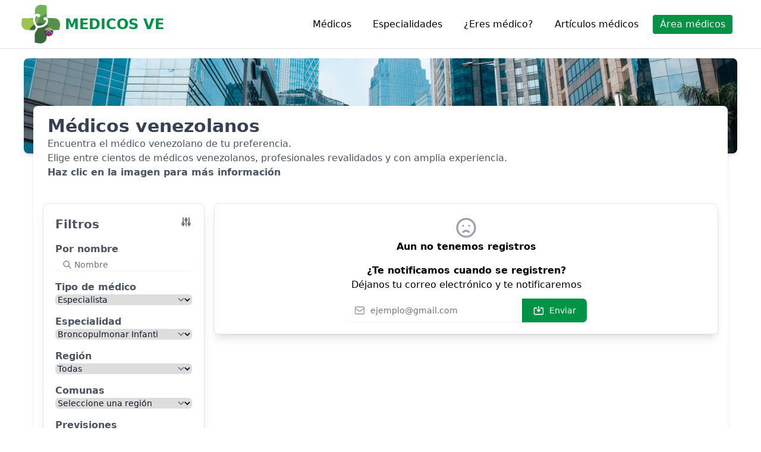

--- FILE ---
content_type: text/html; charset=UTF-8
request_url: https://medicosve.com/medicos/broncopulmonar-infantil
body_size: 7979
content:
<!DOCTYPE html>
<html lang="es">

<head>
    <meta charset="UTF-8">
    <meta content='width=device-width, initial-scale=1, maximum-scale=1, user-scalable=no' name='viewport'>
    <meta name="csrf-token" content="hcNYNgNcY4bUdC2YQEtt1IQb6AWQd64c7qyqsXDL">

    <link rel="preconnect" href="https://fonts.gstatic.com" crossorigin>
    <link rel="preload" as="style"
        href="https://fonts.googleapis.com/css2?family=Montserrat:wght@300;400;500;700&display=swap">
    <link media="print" onload="this.onload=null;this.removeAttribute('media');"
        href="https://fonts.googleapis.com/css2?family=Montserrat:wght@300;400;500;700&display=swap" rel="stylesheet">
    <noscript>
        <link rel="stylesheet"
            href="https://fonts.googleapis.com/css2?family=Montserrat:wght@300;400;500;700&display=swap">
    </noscript>
    <!-- Scripts -->
    <link rel="preload" as="style" href="https://medicosve.com/build/assets/app-51bd016b.css" /><link rel="modulepreload" href="https://medicosve.com/build/assets/app-0d91dc04.js" /><link rel="stylesheet" href="https://medicosve.com/build/assets/app-51bd016b.css" data-navigate-track="reload" /><script type="module" src="https://medicosve.com/build/assets/app-0d91dc04.js" data-navigate-track="reload"></script>    <!--Icon-->
    <link rel="icon" href="https://medicosve.com/images/logo/logo.svg" type="image/gif" sizes="16x16">

    <style>
        .instagram-icon {
            background: #f09433;
            background: -moz-linear-gradient(45deg, #f09433 0%, #e6683c 25%, #dc2743 50%, #cc2366 75%, #bc1888 100%);
            background: -webkit-linear-gradient(45deg, #f09433 0%, #e6683c 25%, #dc2743 50%, #cc2366 75%, #bc1888 100%);
            background: linear-gradient(45deg, #f09433 0%, #e6683c 25%, #dc2743 50%, #cc2366 75%, #bc1888 100%);
            filter: progid:DXImageTransform.Microsoft.gradient(startColorstr='#f09433', endColorstr='#bc1888', GradientType=1);
        }
    </style>

                    <meta property="fb:pages" content="101348678641183" />
                <!-- __BLOCK__ -->            <title>Medicos especialistas en Broncopulmonar Infantil - MEDICOS VE</title>
            <meta name="title" content="Medicos especialistas en Broncopulmonar Infantil - MEDICOS VE" />
            <meta name="description"
                content="Entra y agenda tu cita con médicos venezolanos especialistas en Broncopulmonar Infantil en chile. Elige entre cientos de medicos venezolanos, profesionales revalidados y con amplia experiencia." />
            <meta name="keywords" content="Broncopulmonar Infantil en chile">
            <meta http-equiv="content-language" content="es" />
            <meta name="robots" content="index, follow" />
            <meta property="og:image" content="https://medicosve.com/images/logo/logo.png">
            <meta property="og:image:width" content="500" />
            <meta property="og:image:height" content="500" />
            <link rel="canonical" href="https://medicosve.com/medicos/broncopulmonar-infantil">
         <!-- __ENDBLOCK__ -->
            <!-- Global site tag (gtag.js) - Google Analytics -->
        <script async src="https://www.googletagmanager.com/gtag/js?id=G-350B453P5X"></script>
        <script>
            window.dataLayer = window.dataLayer || [];

            function gtag() {
                dataLayer.push(arguments);
            }
            gtag('js', new Date());

            gtag('config', 'G-350B453P5X');
        </script>

        <!-- Event snippet for Registro medicos conversion page -->
        <script defer>
            function gtag_report_conversion(url) {
                var callback = function() {
                    if (typeof(url) != 'undefined') {
                        window.location = url;
                    }
                };
                gtag('event', 'conversion', {
                    'send_to': 'AW-437833034/QgU1CN-C0fsBEMqa49AB',
                    'event_callback': callback
                });
                return false;
            }
        </script>

        <!-- <script data-ad-client="ca-pub-6143871229243203" async
            src="https://pagead2.googlesyndication.com/pagead/js/adsbygoogle.js"></script> -->
        <!-- Facebook Pixel Code -->
        <script defer>
            ! function(f, b, e, v, n, t, s) {
                if (f.fbq) return;
                n = f.fbq = function() {
                    n.callMethod ?
                        n.callMethod.apply(n, arguments) : n.queue.push(arguments)
                };
                if (!f._fbq) f._fbq = n;
                n.push = n;
                n.loaded = !0;
                n.version = '2.0';
                n.queue = [];
                t = b.createElement(e);
                t.async = !0;
                t.src = v;
                s = b.getElementsByTagName(e)[0];
                s.parentNode.insertBefore(t, s)
            }(window, document, 'script',
                'https://connect.facebook.net/en_US/fbevents.js');
            fbq('init', '438161024168875');
            fbq('track', 'PageView');
        </script>
        <noscript><img height="1" width="1" style="display:none"
                src="https://www.facebook.com/tr?id=438161024168875&ev=PageView&noscript=1" /></noscript>
        <!-- End Facebook Pixel Code -->
    <!-- Livewire Styles --><style >[wire\:loading], [wire\:loading\.delay], [wire\:loading\.inline-block], [wire\:loading\.inline], [wire\:loading\.block], [wire\:loading\.flex], [wire\:loading\.table], [wire\:loading\.grid], [wire\:loading\.inline-flex] {display: none;}[wire\:loading\.delay\.shortest], [wire\:loading\.delay\.shorter], [wire\:loading\.delay\.short], [wire\:loading\.delay\.long], [wire\:loading\.delay\.longer], [wire\:loading\.delay\.longest] {display:none;}[wire\:offline] {display: none;}[wire\:dirty]:not(textarea):not(input):not(select) {display: none;}[x-cloak] {display: none;}</style></head>

<body>
    <div style="display: flex; flex-direction: column; min-height: 100vh;">
        <header class="border-b border-gray-200 bg-white">
    <div class="container mx-auto flex flex-wrap p-1 flex-col md:flex-row items-center max-w-7xl lg:px-8">
      <nav class="flex items-center justify-between flex-wrap border-bottom p-1 w-full z-10 top-0" x-data={open:false}>
        <div class="flex items-center flex-shrink-0 text-white mr-6">
          <a class="text-black no-underline hover:no-underline flex items-center" href="/">
            <img src="https://medicosve.com/images/logo/logo.svg" alt="logo" width="65" height="65"> <span class="ml-2 text-2xl font-bold text-primary-600">MEDICOS VE</span>
          </a>
        </div>

        <div class="w-full flex-grow lg:flex lg:items-center lg:w-auto hidden pt-6 lg:pt-0" id="nav-content">
          <ul class="list-reset lg:flex justify-end flex-1 items-center">
            <li class="mr-3">
              <a class="inline-flex items-center border-0 py-1 px-3 focus:outline-none hover:bg-primary-600 hover:text-white rounded text-base mt-4 md:mt-0" href="https://medicosve.com/medicos">
                Médicos
              </a>
            </li>
            <li class="mr-3">
              <a class="inline-flex items-center border-0 py-1 px-3 focus:outline-none  hover:bg-primary-600 hover:text-white rounded text-base mt-4 md:mt-0"  href="/especialidades">
                Especialidades
              </a>
            </li>
            <li class="mr-3">
              <a class="inline-flex items-center border-0 py-1 px-3 focus:outline-none  hover:bg-primary-600 hover:text-white rounded text-base mt-4 md:mt-0" href="https://medicosve.com/registro">
                ¿Eres médico?
              </a>
            </li>
            <li class="mr-3">
              <a class="inline-flex items-center border-0 py-1 px-3 focus:outline-none  hover:bg-primary-600 hover:text-white rounded text-base mt-4 md:mt-0" href="https://medicosve.com/articulos">
                Artículos médicos
              </a>
            </li>
            <li class="mr-3">
              <a class="inline-flex text-white bg-primary-600 border-0 py-1 px-3 focus:outline-none  rounded text-base" href="https://medicosve.com/dashboard" rel="nofollow">
                  Área médicos
               </a>
            </li>
          </ul>
        </div>
        <div class="block lg:hidden">
          <button @click="open = !open" id="nav-toggle" class="flex items-center px-3 py-2 border rounded text-gray-500 border-gray-600 focus:border-primary-600 focus:outline-none">
            <svg class="fill-current h-3 w-3" viewBox="0 0 20 20" xmlns="http://www.w3.org/2000/svg">
              <title>Menu</title>
              <path :class="{'hidden': open }" d="M0 3h20v2H0V3zm0 6h20v2H0V9zm0 6h20v2H0v-2z"></path>
              <path :class="{'hidden': ! open }" class="hidden" fill-rule="evenodd" d="M4.293 4.293a1 1 0 011.414 0L10 8.586l4.293-4.293a1 1 0 111.414 1.414L11.414 10l4.293 4.293a1 1 0 01-1.414 1.414L10 11.414l-4.293 4.293a1 1 0 01-1.414-1.414L8.586 10 4.293 5.707a1 1 0 010-1.414z" clip-rule="evenodd" />
            </svg>
          </button>
        </div>

        <div :class="{'block': open, 'hidden': ! open}" class="hidden md:hidden w-full">
          <!-- Responsive Options -->
          <div class="my-2 border-t border-gray-200">
              <div class="mt-3 space-y-1">
                  <a class="block w-full pl-3 pr-4 py-2 border-l-4 border-transparent text-left text-base font-medium text-gray-600 transition duration-150 ease-in-out" href="https://medicosve.com">
    Inicio
</a>                  <a class="block w-full pl-3 pr-4 py-2 border-l-4 border-primary-600 text-left text-base font-medium text-primary-600 bg-primary-100  transition duration-150 ease-in-out" href="https://medicosve.com/medicos">
    Médicos
</a>                  <a class="block w-full pl-3 pr-4 py-2 border-l-4 border-transparent text-left text-base font-medium text-gray-600 transition duration-150 ease-in-out" href="https://medicosve.com/especialidades">
    Especialidades
</a>                  <a class="block w-full pl-3 pr-4 py-2 border-l-4 border-transparent text-left text-base font-medium text-gray-600 transition duration-150 ease-in-out" href="https://medicosve.com/registro">
    ¿Eres médico?
</a>                  <a class="block w-full pl-3 pr-4 py-2 border-l-4 border-transparent text-left text-base font-medium text-gray-600 transition duration-150 ease-in-out" href="https://medicosve.com/articulos">
    Artículos médicos
</a>                  <a class="block w-full pl-3 pr-4 py-2 border-l-4 border-transparent text-left text-base font-medium text-gray-600 transition duration-150 ease-in-out" href="https://medicosve.com/dashboard" rel="nofollow">
    Área médicos
</a>                  <div class="pl-3 pr-4 py-2 border-l-4 border-transparent flex space-x-4 justify-start">
                    <a href="https://www.instagram.com/medicos__ve/" target="_blank" rel="nofollow" class="text-black">
                        <svg class="w-5 h-5 text-black  text-opacity-80 hover:text-opacity-100" fill="none" stroke="currentColor" stroke-linecap="round" stroke-linejoin="round" stroke-width="2" class="w-5 h-5" viewBox="0 0 24 24">
	<rect width="20" height="20" x="2" y="2" rx="5" ry="5"></rect>
	<path d="M16 11.37A4 4 0 1112.63 8 4 4 0 0116 11.37zm1.5-4.87h.01"></path>
</svg>                    </a>  
                    <a href="https://www.facebook.com/medicosvecom-101348678641183" target="_blank" rel="nofollow" class="text-black">
                        <svg fill="currentColor" class="w-5 h-5 text-black  text-opacity-80 hover:text-opacity-100" stroke-linecap="round" stroke-linejoin="round" stroke-width="2" class="w-5 h-5" viewBox="0 0 24 24">
	<path d="M18 2h-3a5 5 0 00-5 5v3H7v4h3v8h4v-8h3l1-4h-4V7a1 1 0 011-1h3z"></path>
</svg>                    </a>
                    <a href="https://twitter.com/medicos__ve" target="_blank" class="text-black">
                        <svg class="w-5 h-5 text-black  text-opacity-80 hover:text-opacity-100" fill="currentColor" stroke-linecap="round" stroke-linejoin="round" stroke-width="2" class="w-5 h-5" viewBox="0 0 24 24">
	<path d="M23 3a10.9 10.9 0 01-3.14 1.53 4.48 4.48 0 00-7.86 3v1A10.66 10.66 0 013 4s-4 9 5 13a11.64 11.64 0 01-7 2c9 5 20 0 20-11.5a4.5 4.5 0 00-.08-.83A7.72 7.72 0 0023 3z"></path>
</svg>                    </a>
                </div>
              </div>
          </div>
      </div>
      </nav>
    </div>
  </header>

        <main class="w-full max-w-7xl mx-auto lg:px-8" style="flex-grow: 1;">
                    <div wire:snapshot="{&quot;data&quot;:{&quot;medical_type&quot;:&quot;especialista&quot;,&quot;specialitie_id&quot;:7,&quot;specialitie_name&quot;:&quot;Broncopulmonar Infantil&quot;,&quot;state_id&quot;:&quot;&quot;,&quot;citie_id&quot;:&quot;&quot;,&quot;name&quot;:&quot;&quot;,&quot;prevision&quot;:&quot;&quot;,&quot;emailPatient&quot;:&quot;&quot;,&quot;showMenu&quot;:false,&quot;successNotify&quot;:false},&quot;memo&quot;:{&quot;id&quot;:&quot;IFkRYYlPXibQaX3PnCBh&quot;,&quot;name&quot;:&quot;web.medicals&quot;,&quot;path&quot;:&quot;medicos\/broncopulmonar-infantil&quot;,&quot;method&quot;:&quot;GET&quot;,&quot;children&quot;:[],&quot;errors&quot;:[],&quot;locale&quot;:&quot;es&quot;},&quot;checksum&quot;:&quot;2f008628e92caf67a57175bbc61f931db6bbf16cbab24acc5a16f72078b7caf6&quot;}" wire:effects="[]" wire:id="IFkRYYlPXibQaX3PnCBh">
        <div class="px-2">
        <div style="background-image: url(https://medicosve.com/images/banner-medical-profile-min.jpg)"
            class="bg-gray-300 py-20 mt-4 w-full rounded-lg shadow-md bg-cover bg-center">
        </div>
        <div class="bg-white -mt-20 shadow-md rounded-lg overflow-hidden mx-2 md:mx-4">
            <div class="z-10 fixed top-0 left-0 w-full h-full rounded flex items-center" wire:loading="wire:loading"
    role="status">
    <div class="absolute top-0 left-0 w-full h-full cursor-wait flex items-center justify-center backdrop-blur"
        style="background-color: #ffffff2f">
        <img src="https://medicosve.com/images/logo/logo-min.png" alt="" class="animate-ping fixed inline-flex h-10 w-10">
    </div>
</div>
            <div class="px-4">
                <div class="w-full py-4 mb-4 px-2">
                    <h1 class="block text-3xl font-bold text-gray-700">Médicos venezolanos</h1>
                    <h2 class="block text-gray-600">Encuentra el médico venezolano de tu preferencia. <br> Elige entre
                        cientos de médicos venezolanos, profesionales revalidados y con amplia experiencia. <br> <strong>Haz clic en la imagen para más información</strong></h2>
                </div>
                <div class="flex flex-wrap pb-10 -mx-2">
                    <div class="w-full md:w-1/4">
                        <div class="p-2">
                            <div class="bg-white shadow-lg border border-gray-200 rounded-lg overflow-hidden p-5"
                                x-data="{ shows: window.Livewire.find('IFkRYYlPXibQaX3PnCBh').entangle('showMenu') }">
                                <div class="flex justify-between text-gray-600 font-bold text-xl cursor-pointer md:cursor-default"
                                    @click="shows=!shows">
                                    <span>Filtros

                                    </span>
                                    <svg xmlns="http://www.w3.org/2000/svg" fill="none" viewBox="0 0 24 24"
                                        stroke="currentColor" class="h-5">
                                        <path stroke-linecap="round" stroke-linejoin="round" stroke-width="2"
                                            d="M12 6V4m0 2a2 2 0 100 4m0-4a2 2 0 110 4m-6 8a2 2 0 100-4m0 4a2 2 0 110-4m0 4v2m0-6V4m6 6v10m6-2a2 2 0 100-4m0 4a2 2 0 110-4m0 4v2m0-6V4" />
                                    </svg>
                                </div>

                                <style>
                                    @media screen and (min-width: 768px) {
                                        .list-filters {
                                            display: block !important;
                                        }
                                    }
                                </style>
                                <div x-show="shows" class="list-filters">
                                    <div class="mt-4">
                                        <div class="block text-gray-600 font-bold md:text-left mb-3 md:mb-0 pr-4">
                                            Por nombre
                                        </div>
                                        <div class="mt-1 relative rounded-md shadow-sm">
                                            <div
                                                class="absolute inset-y-0 left-0 pl-3 flex items-center pointer-events-none">
                                                <span class="text-gray-500 sm:text-sm">
                                                    <svg xmlns="http://www.w3.org/2000/svg" fill="none"
                                                        viewBox="0 0 24 24" stroke="currentColor" class="h-4">
                                                        <path stroke-linecap="round" stroke-linejoin="round"
                                                            stroke-width="2"
                                                            d="M21 21l-6-6m2-5a7 7 0 11-14 0 7 7 0 0114 0z" />
                                                    </svg>
                                                </span>
                                            </div>
                                            <input type="text" placeholder="Nombre"
                                                class="focus:ring-primary-600 focus:border-primary-600 block w-full pl-8 pr-12 sm:text-sm border-gray-300 rounded-md"
                                                wire:model.live.debounce.350ms="name" />
                                        </div>
                                    </div>

                                    <div class="mt-4">
                                        <div class="block text-gray-600 font-bold md:text-left mb-3 md:mb-0 pr-4">
                                            Tipo de médico
                                        </div>
                                        <select name="type"
                                            class="rounded-md text-gray-900 border-gray-300 block w-full focus:bg-white focus:ring-primary-600 focus:border-primary-600 sm:text-sm sm:leading-6"
                                            id="type" wire:model.live="medical_type">
                                            <option value="">Todos</option>
                                            <option value="general">General</option>
                                            <option value="especialista">Especialista</option>
                                        </select>
                                    </div>

                                    <!-- __BLOCK__ -->                                        <div class="mt-4">
                                            <div class="block text-gray-600 font-bold md:text-left mb-3 md:mb-0 pr-4">
                                                Especialidad
                                            </div>
                                            <select name="specialties"
                                                class="rounded-md text-gray-900 border-gray-300 block w-full focus:bg-white focus:ring-primary-600 focus:border-primary-600 sm:text-sm sm:leading-6"
                                                id="specialties" wire:model.live="specialitie_id">
                                                <option value="">Todas</option>
                                                <!-- __BLOCK__ -->                                                    <option value="1">Acupuntura
                                                    </option>
                                                                                                    <option value="2">Análisis Clínicos
                                                    </option>
                                                                                                    <option value="3">Anatomía Patológica
                                                    </option>
                                                                                                    <option value="4">Andrología
                                                    </option>
                                                                                                    <option value="5">Anestesiología y Reanimación
                                                    </option>
                                                                                                    <option value="6">Broncopulmonar
                                                    </option>
                                                                                                    <option value="7">Broncopulmonar Infantil
                                                    </option>
                                                                                                    <option value="8">Cardiología
                                                    </option>
                                                                                                    <option value="9">Cardiología Infantil
                                                    </option>
                                                                                                    <option value="10">Cirugía Bariátrica
                                                    </option>
                                                                                                    <option value="11">Cirugía Cardiovascular
                                                    </option>
                                                                                                    <option value="12">Cirugía Cardiovascular Infantil
                                                    </option>
                                                                                                    <option value="13">Cirugía de Cabeza y Cuello
                                                    </option>
                                                                                                    <option value="14">Cirugía de Tórax
                                                    </option>
                                                                                                    <option value="15">Cirugía Digestiva
                                                    </option>
                                                                                                    <option value="16">Cirugía General
                                                    </option>
                                                                                                    <option value="17">Cirugía Oncológica
                                                    </option>
                                                                                                    <option value="18">Cirugía Oral y Maxilofacial
                                                    </option>
                                                                                                    <option value="19">Cirugía Pediátrica
                                                    </option>
                                                                                                    <option value="20">Cirugía Plástica, Estética y Reconstructiva
                                                    </option>
                                                                                                    <option value="21">Cirugía Vascular
                                                    </option>
                                                                                                    <option value="22">Clínica Médica
                                                    </option>
                                                                                                    <option value="23">Coloproctología
                                                    </option>
                                                                                                    <option value="24">Dermatología
                                                    </option>
                                                                                                    <option value="25">Dermatología infantil
                                                    </option>
                                                                                                    <option value="26">Diabetología
                                                    </option>
                                                                                                    <option value="27">Endocrinología
                                                    </option>
                                                                                                    <option value="28">Endocrinología infantil
                                                    </option>
                                                                                                    <option value="29">Endoscopia Digestiva
                                                    </option>
                                                                                                    <option value="30">Fisiatría y Rehabilitación
                                                    </option>
                                                                                                    <option value="31">Flebología
                                                    </option>
                                                                                                    <option value="32">Fonoaudiología
                                                    </option>
                                                                                                    <option value="33">Gastroenterología
                                                    </option>
                                                                                                    <option value="34">Gastroenterología Infantil
                                                    </option>
                                                                                                    <option value="35">Genética
                                                    </option>
                                                                                                    <option value="36">Geriatría
                                                    </option>
                                                                                                    <option value="37">Ginecología y Obstetricia
                                                    </option>
                                                                                                    <option value="38">Hematología
                                                    </option>
                                                                                                    <option value="39">Hepatología
                                                    </option>
                                                                                                    <option value="40">Infectología
                                                    </option>
                                                                                                    <option value="41">Inmunología y Alergias
                                                    </option>
                                                                                                    <option value="42">Kinesiología y Fisioterapia
                                                    </option>
                                                                                                    <option value="43">Mastología
                                                    </option>
                                                                                                    <option value="44">Medicina estética
                                                    </option>
                                                                                                    <option value="45">Medicina Familiar
                                                    </option>
                                                                                                    <option value="46">Medicina Forense
                                                    </option>
                                                                                                    <option value="47">Medicina intensiva
                                                    </option>
                                                                                                    <option value="48">Medicina interna
                                                    </option>
                                                                                                    <option value="49">Medicina Nuclear
                                                    </option>
                                                                                                    <option value="50">Medicina Regenerativa
                                                    </option>
                                                                                                    <option value="51">Nefrología
                                                    </option>
                                                                                                    <option value="52">Nefrología infantil
                                                    </option>
                                                                                                    <option value="53">Neurocirugía
                                                    </option>
                                                                                                    <option value="54">Neurofisiología Clínica
                                                    </option>
                                                                                                    <option value="55">Neurología
                                                    </option>
                                                                                                    <option value="56">Neurología Infantil
                                                    </option>
                                                                                                    <option value="57">Neurorehabilitación
                                                    </option>
                                                                                                    <option value="58">Neurorradiología Intervencionista
                                                    </option>
                                                                                                    <option value="59">Nutrición y Dietética
                                                    </option>
                                                                                                    <option value="60">Odontología
                                                    </option>
                                                                                                    <option value="61">Odontología y estomatología
                                                    </option>
                                                                                                    <option value="62">Oftalmología
                                                    </option>
                                                                                                    <option value="63">Oftalmología infantil
                                                    </option>
                                                                                                    <option value="64">Oncología Médica
                                                    </option>
                                                                                                    <option value="65">Oncología Radioterápica
                                                    </option>
                                                                                                    <option value="66">Ortodoncia
                                                    </option>
                                                                                                    <option value="67">Osteopatía
                                                    </option>
                                                                                                    <option value="68">Otorrinolaringología
                                                    </option>
                                                                                                    <option value="69">Otorrinolaringología Infantil
                                                    </option>
                                                                                                    <option value="70">Ozonoterapia
                                                    </option>
                                                                                                    <option value="71">Pediatría
                                                    </option>
                                                                                                    <option value="72">Psicología
                                                    </option>
                                                                                                    <option value="73">Psiquiatría
                                                    </option>
                                                                                                    <option value="74">Psiquiatría Infantil y Adolescente
                                                    </option>
                                                                                                    <option value="75">Radiología
                                                    </option>
                                                                                                    <option value="76">Reproducción Humana
                                                    </option>
                                                                                                    <option value="77">Reumatología
                                                    </option>
                                                                                                    <option value="78">Reumatología Pediátrica
                                                    </option>
                                                                                                    <option value="79">Terapia del Dolor
                                                    </option>
                                                                                                    <option value="80">Traumatología y Ortopedia
                                                    </option>
                                                                                                    <option value="81">Traumatología y Ortopedia Infantil
                                                    </option>
                                                                                                    <option value="82">Urología
                                                    </option>
                                                                                                    <option value="83">Urología infantil
                                                    </option>
                                                 <!-- __ENDBLOCK__ -->
                                            </select>
                                        </div>
                                     <!-- __ENDBLOCK__ -->

                                    <div class="mt-4">
                                        <div class="block text-gray-600 font-bold md:text-left mb-3 md:mb-0 pr-4">
                                            Región
                                        </div>
                                        <select name="states"
                                            class="rounded-md text-gray-900 border-gray-300 block w-full focus:bg-white focus:ring-primary-600 focus:border-primary-600 sm:text-sm sm:leading-6"
                                            id="states" wire:model.live="state_id">
                                            <option value="">Todas</option>
                                            <!-- __BLOCK__ -->                                                <option value="1">Aisén del Gral. Carlos Ibáñez del Campo</option>
                                                                                            <option value="2">Antofagasta</option>
                                                                                            <option value="3">Arica y Parinacota</option>
                                                                                            <option value="4">Atacama</option>
                                                                                            <option value="5">Biobío</option>
                                                                                            <option value="6">Coquimbo</option>
                                                                                            <option value="7">La Araucanía</option>
                                                                                            <option value="8">Libertador Gral. Bernardo O’Higgins</option>
                                                                                            <option value="9">Los Lagos</option>
                                                                                            <option value="10">Los Ríos</option>
                                                                                            <option value="11">Magallanes y de la Antártica Chilena</option>
                                                                                            <option value="12">Maule</option>
                                                                                            <option value="13">Metropolitana de Santiago</option>
                                                                                            <option value="14">Ñuble</option>
                                                                                            <option value="15">Tarapacá</option>
                                                                                            <option value="16">Valparaíso</option>
                                             <!-- __ENDBLOCK__ -->
                                        </select>
                                    </div>

                                    <div class="mt-4">
                                        <div class="block text-gray-600 font-bold md:text-left mb-3 md:mb-0 pr-4">
                                            Comunas
                                        </div>
                                        <select name="cities"
                                            class="rounded-md text-gray-900 border-gray-300 block w-full focus:bg-white focus:ring-primary-600 focus:border-primary-600 sm:text-sm sm:leading-6"
                                            id="cities" wire:model.live="citie_id">
                                            <!-- __BLOCK__ -->                                                <option value="">Seleccione una región</option>
                                             <!-- __ENDBLOCK__ -->
                                            <!-- __BLOCK__ --> <!-- __ENDBLOCK__ -->
                                        </select>
                                    </div>
                                    <div class="mt-4">
                                        <div class="block text-gray-600 font-bold md:text-left mb-3 md:mb-0 pr-4">
                                            Previsiones
                                        </div>
                                        <select name="prevision"
                                            class="rounded-md text-gray-900 border-gray-300 block w-full focus:bg-white focus:ring-primary-600 focus:border-primary-600 sm:text-sm sm:leading-6"
                                            id="prevision" wire:model.live="prevision">
                                            <option value="">Todas</option>
                                            <option value="2">Fonasa</option>
                                            <option value="1">Particular/Isapres</option>
                                        </select>
                                    </div>
                                    <div class="mt-4 borde-top border-gray-300">
                                        <button
                                            class="w-full py-2 px-2 text-white bg-red-500 border-0 rounded focus:outline-none"
                                            wire:click.prevent="resetFilters" @click="shows=!shows">BORRAR
                                            FILTROS</button>
                                    </div>
                                </div>
                            </div>
                        </div>
                    </div>

                    <div class="w-full md:w-3/4 p-2">
                        <div>
                            <!-- __BLOCK__ -->                                <div class="shadow-lg border border-gray-200 rounded-lg p-5">
                                    <div class="text-center">
                                        <svg class="w-10 h-10 text-gray-400 mx-auto"
                                            xmlns="http://www.w3.org/2000/svg" fill="none" viewBox="0 0 24 24"
                                            stroke="currentColor">
                                            <path stroke-linecap="round" stroke-linejoin="round" stroke-width="2"
                                                d="M9.172 16.172a4 4 0 015.656 0M9 10h.01M15 10h.01M21 12a9 9 0 11-18 0 9 9 0 0118 0z" />
                                        </svg>
                                        <h2 class="font-bold">Aun no tenemos registros</h2>
                                    </div>
                                    <!-- __BLOCK__ -->                                        <div class="text-center mt-4">
                                            <div>
                                                <!-- __BLOCK__ -->                                                    <h3 class="font-semibold">¿Te notificamos cuando se registren?</h3>
                                                    <p>Déjanos tu correo electrónico y te notificaremos</p>
                                                    <div class="mt-3 flex rounded-md shadow-sm lg:w-1/2 m-auto">
                                                        <div
                                                            class="relative flex items-stretch flex-grow focus-within:z-10">
                                                            <div
                                                                class="absolute inset-y-0 left-0 pl-3 flex items-center pointer-events-none">
                                                                <!-- Heroicon name: mail -->
                                                                <svg class="h-5 w-5 text-gray-400"
                                                                    xmlns="http://www.w3.org/2000/svg" fill="none"
                                                                    viewBox="0 0 24 24" stroke="currentColor">
                                                                    <path stroke-linecap="round"
                                                                        stroke-linejoin="round" stroke-width="2"
                                                                        d="M3 8l7.89 5.26a2 2 0 002.22 0L21 8M5 19h14a2 2 0 002-2V7a2 2 0 00-2-2H5a2 2 0 00-2 2v10a2 2 0 002 2z" />
                                                                </svg>
                                                            </div>
                                                            <input type="text" name="emailPatient"
                                                                id="emailPatient"
                                                                wire:model.debounce.350ms="emailPatient"
                                                                class="focus:ring-primary-600 focus:border-primary-600 block w-full rounded-none rounded-l-md pl-10 sm:text-sm border-gray-300"
                                                                placeholder="ejemplo@gmail.com">
                                                        </div>
                                                        <button
                                                            class="-ml-px relative inline-flex items-center space-x-2 px-4 py-2 border border-primary-600 text-sm font-medium rounded-r-md text-white bg-primary-600 hover:bg-primary-600 focus:outline-none ring-1 ring-primary-600"
                                                            wire:click="setNotify">
                                                            <!-- Heroicon name: solid/sort-ascending -->
                                                            <svg class="h-5 w-5 text-white"
                                                                xmlns="http://www.w3.org/2000/svg" fill="none"
                                                                viewBox="0 0 24 24" stroke="currentColor">
                                                                <path stroke-linecap="round" stroke-linejoin="round"
                                                                    stroke-width="2"
                                                                    d="M8 7H5a2 2 0 00-2 2v9a2 2 0 002 2h14a2 2 0 002-2V9a2 2 0 00-2-2h-3m-1 4l-3 3m0 0l-3-3m3 3V4" />
                                                            </svg>
                                                            <span>Enviar</span>
                                                        </button>
                                                    </div>
                                                    <!-- __BLOCK__ --> <!-- __ENDBLOCK__ -->
                                                 <!-- __ENDBLOCK__ -->
                                            </div>
                                        </div>
                                     <!-- __ENDBLOCK__ -->
                                </div>
                             <!-- __ENDBLOCK__ -->
                        </div>
                    </div>
                </div>
            </div>
        </div>
    </div>
</div>

            </main>

        <footer class="relative pt-8 pb-2 bg-primary-600">
    <div class="container mx-auto px-4">
        <div class="flex flex-wrap">
            <div class="w-full md:w-6/12 px-4">
                <div class="flex flex-wrap items-top mb-6">
                    <div class="w-full md:w-6/12 xl:w-4/12 pt-6 md:pt-0 md:px-4">
                        <ul class="list-unstyled">
                            <li>
                                <a class="text-white hover:text-white block pb-2 text-opacity-80 hover:text-opacity-100" href="https://medicosve.com/medicos">
                                    Agendar
                                </a>
                            </li>
                            <li>
                                <a class="text-white hover:text-white block pb-2 text-opacity-80 hover:text-opacity-100" href="/nosotros">
                                    Nosotros
                                </a>
                            </li>
                            <li>
                                <a class="text-white hover:text-white block pb-2 text-opacity-80 hover:text-opacity-100" href="/contacto">
                                    Contáctanos
                                </a>
                            </li>
                        </ul>
                    </div>
                    <div class="w-full md:w-6/12 xl:w-auto pt-6 md:pt-0 md:px-4">
                        <ul class="list-unstyled">
                            <li>
                                <a class="text-white hover:text-white block pb-2 text-opacity-80 hover:text-opacity-100" href="/terminos-y-condiciones">
                                    Términos y condiciones
                                </a>
                            </li>
                            <li>
                                <a class="text-white hover:text-white block pb-2 text-opacity-80 hover:text-opacity-100" href="https://medicosve.com/preguntas-frecuentes">
                                    Preguntas frecuentes
                                </a>
                            </li>
                            <li>
                                <a class="text-white hover:text-white block pb-2 text-opacity-80 hover:text-opacity-100" href="https://mpago.li/1NP7Svg" target="_blank">
                                   Donar
                                </a>
                            </li>
                        </ul>
                    </div>
                </div>
            </div>
            <div class="w-full md:w-6/12 px-4 text-center">
                <h4 class="text-2xl font-semibold text-white">MEDICOS VE</h4>
                <h5 class="mt-0 mb-2 text-white text-opacity-75">
                    Comprometidos con poner a tu alcance los médicos venezolanos en chile
                </h5>
                <div class="mt-6 flex space-x-4 justify-center">
                    <a href="https://www.instagram.com/medicos__ve/" target="_blank">
                        <svg style="width: 1.75rem; height:1.75rem; color:white; opacity:0.75;" fill="none" stroke="currentColor" stroke-linecap="round" stroke-linejoin="round" stroke-width="2" class="w-5 h-5" viewBox="0 0 24 24">
	<rect width="20" height="20" x="2" y="2" rx="5" ry="5"></rect>
	<path d="M16 11.37A4 4 0 1112.63 8 4 4 0 0116 11.37zm1.5-4.87h.01"></path>
</svg>                    </a>
                    <a href="https://www.facebook.com/medicosvecom-101348678641183" target="_blank">
                        <svg fill="currentColor" style="width: 1.75rem; height:1.75rem; color:white; opacity:0.75;" stroke-linecap="round" stroke-linejoin="round" stroke-width="2" class="w-5 h-5" viewBox="0 0 24 24">
	<path d="M18 2h-3a5 5 0 00-5 5v3H7v4h3v8h4v-8h3l1-4h-4V7a1 1 0 011-1h3z"></path>
</svg>                    </a>
                    <a href="https://twitter.com/medicos__ve">
                        <svg style="width: 1.75rem; height:1.75rem; color:white; opacity:0.75;" fill="currentColor" stroke-linecap="round" stroke-linejoin="round" stroke-width="2" class="w-5 h-5" viewBox="0 0 24 24">
	<path d="M23 3a10.9 10.9 0 01-3.14 1.53 4.48 4.48 0 00-7.86 3v1A10.66 10.66 0 013 4s-4 9 5 13a11.64 11.64 0 01-7 2c9 5 20 0 20-11.5a4.5 4.5 0 00-.08-.83A7.72 7.72 0 0023 3z"></path>
</svg>                    </a>
                </div>
            </div>
        </div>
        <hr class="my-2 border-opacity-50 border-white">
        <div class="flex flex-wrap items-center md:justify-between justify-center">
            <div class="w-full md:w-4/12 px-4 mx-auto text-center">
                <div class="text-sm text-white py-0">Copyright ©
                    2026
                    MEDICOS VE
                </div>
            </div>
        </div>
    </div>
</footer>
    </div>
    <script src="/livewire/livewire.js?id=11c49d7e"   data-csrf="hcNYNgNcY4bUdC2YQEtt1IQb6AWQd64c7qyqsXDL" data-uri="/livewire/update" data-navigate-once="true"></script><script defer src="https://static.cloudflareinsights.com/beacon.min.js/vcd15cbe7772f49c399c6a5babf22c1241717689176015" integrity="sha512-ZpsOmlRQV6y907TI0dKBHq9Md29nnaEIPlkf84rnaERnq6zvWvPUqr2ft8M1aS28oN72PdrCzSjY4U6VaAw1EQ==" data-cf-beacon='{"version":"2024.11.0","token":"6fcfc2d85932430ba57520e2a32fbe70","r":1,"server_timing":{"name":{"cfCacheStatus":true,"cfEdge":true,"cfExtPri":true,"cfL4":true,"cfOrigin":true,"cfSpeedBrain":true},"location_startswith":null}}' crossorigin="anonymous"></script>
</body>

</html>


--- FILE ---
content_type: image/svg+xml
request_url: https://medicosve.com/images/logo/logo.svg
body_size: 5785
content:
<svg xmlns="http://www.w3.org/2000/svg" viewBox="0 0 122.64 122.65"><defs><style>.cls-1{fill:#9dc44d;}.cls-2{fill:#6fb353;}.cls-3{fill:#52904c;}.cls-4{fill:#3b683d;}.cls-5{fill:#fff;}.cls-6{fill:#304593;}.cls-7{fill:#ad262f;}.cls-8{fill:#eace38;}.cls-9{fill:#e9ce39;}.cls-10{fill:#e0c637;}.cls-11{fill:#ceba3c;}.cls-12{fill:#f2f2f0;}.cls-13{fill:#f6f7f9;}.cls-14{fill:#fafafb;}.cls-15{fill:#f3f5f8;}.cls-16{fill:#f3f3f3;}.cls-17{fill:#ecedf0;}.cls-18{fill:#f1f0f1;}</style></defs><g id="Capa_2" data-name="Capa 2"><g id="Capa_1-2" data-name="Capa 1"><g id="Capa_2-2" data-name="Capa 2"><g id="Post_2.1" data-name="Post 2.1"><g id="Logo_Tipo:_Roboto_" data-name="Logo Tipo: Roboto "><path class="cls-1" d="M42.63,106.38a41.7,41.7,0,0,0,0-72V42.6H2.9A61.42,61.42,0,0,0,0,61.29,18.69,18.69,0,0,0,18.67,80h24Z"/><path class="cls-2" d="M63.84,65.17A36,36,0,0,0,97.19,42.65h-17V2.91A61.2,61.2,0,0,0,61.44,0,18.69,18.69,0,0,0,42.77,17.86V42.65H30.49A36,36,0,0,0,63.84,65.17Z"/><path class="cls-3" d="M121.05,75.34a61.48,61.48,0,0,0,1.59-12.15,35.7,35.7,0,0,0-1.88-10.13A18.69,18.69,0,0,0,104,42.6H80V29.34A35.94,35.94,0,0,0,80,100V80h39.24A35.64,35.64,0,0,0,121.05,75.34Z"/><path class="cls-4" d="M58.94,57.46A36,36,0,0,0,25.59,80h17v39.74a61.14,61.14,0,0,0,18.7,2.91A18.68,18.68,0,0,0,80,104.76V80H92.29A36,36,0,0,0,58.94,57.46Z"/><path class="cls-5" d="M42,80c1.83-4,1.54-2.84,3.5-6.75a3.39,3.39,0,0,0-.43-4.1A40.89,40.89,0,0,1,36.89,51a23.86,23.86,0,0,1,2.36-15.32c3.18-6.11,10.92-8.92,16.94-6.06,1.76.83,3.32,2,3.35,4.12a5.45,5.45,0,0,1-2.82,5.14c-2.37,1.33-5.11.64-6-1.89s-2.2-1.79-3.58-.81c-2.87,2.06-3.69,5.23-4,8.46C42.49,52.8,46,59.53,50.81,65.75A3.12,3.12,0,0,0,53.4,67c8.79-.45,17-2.28,22.81-9.74,1.69-2.17,2.79-4.59,2.12-7.46-.3-1.3-.79-2.07-2.41-1.37A3.82,3.82,0,0,1,71,47c-1.39-2-1.09-4.08.17-6A4.22,4.22,0,0,1,76,39c6.66,1.42,10.74,9.87,8.09,17S76,67.61,69.1,70.44a42.47,42.47,0,0,1-14.59,3.09,3.12,3.12,0,0,0-3.2,2.2c-2,5-5.94,7.5-8.84,18.9"/><path class="cls-6" d="M100.26,81.77a17.38,17.38,0,0,1,.48,2.47,14.11,14.11,0,0,1-.28,4.58V89l-.09.38-.31.91H73.79a4.31,4.31,0,0,0-.19-.61l-.07-.23A14.73,14.73,0,0,1,73,84.68,16.35,16.35,0,0,1,73.47,82a1,1,0,0,0,.11-.38l.21-.57H100l.16.39ZM83,84.49h0l1,.07h0L83.3,84c-.08-.12,0-.2,0-.3a3,3,0,0,0,.23-.66l-.45.3c-.14,0-.23.17-.38.16L82,82.89q.06.38.15.75a.24.24,0,0,1-.11.31h0c-.2.11-.4.25-.6.37v.07H82a.45.45,0,0,0,.28,0c.25,0,.12.28.22.4a1.59,1.59,0,0,0,.14.56Zm10.59,1.93.92.24-.65-.74v-.1a6.28,6.28,0,0,0,.48-.78c-.36.07-.62.3-1,.31a4.1,4.1,0,0,0-.58-.67q0,.34,0,.69c0,.2,0,.28-.22.34a2.46,2.46,0,0,0-.68.31l.76.18c.26,0,.2.23.23.39a2.22,2.22,0,0,0,0,.63c.13-.2.22-.36.33-.52s.21-.27.39-.28Zm-2-2.55v-.22a2.8,2.8,0,0,0,.17-.76c-.22.18-.4.33-.56.49a.22.22,0,0,1-.31,0l0,0A3.36,3.36,0,0,0,90.2,83c.11.26.21.49.32.71a.22.22,0,0,1-.07.3,3.35,3.35,0,0,0-.58.55l.88-.11h.1l.39.92c.07-.3.13-.54.17-.78s.08-.2.23-.21a4,4,0,0,0,.8-.08Zm-6.67-.1a1.4,1.4,0,0,0,0,.5,2.57,2.57,0,0,0,.35-.39c.19-.26.4-.35.68-.16a2,2,0,0,0,.46.22,1,1,0,0,0-.22-.46c-.2-.27-.13-.48.13-.68s.26-.25.38-.38a1.2,1.2,0,0,0-.46.07,1,1,0,0,0-.34.06.23.23,0,0,1-.28-.15c-.1-.23-.23-.44-.38-.71a6.27,6.27,0,0,1-.11.82.2.2,0,0,1-.19.21h0a5,5,0,0,0-.8.15l.72.34c.1.05.18.09.16.22A.69.69,0,0,0,84.92,83.77Zm9.3,4.88a.63.63,0,0,0-.09.33,1,1,0,0,0-.12.51h0a1.28,1.28,0,0,0,.46-.34.39.39,0,0,1,.55-.06l.06.06a3.58,3.58,0,0,0,.45.31,3,3,0,0,0-.2-.66.25.25,0,0,1,.06-.35l0,0c.18-.12.35-.26.55-.42H95l-.36-1c-.09.31-.16.55-.22.79s-.09.2-.24.19h-.7a1.3,1.3,0,0,0,.32.3C94,88.41,94.17,88.44,94.22,88.65Zm-15.73.1c-.07.18-.14.35-.2.53s-.08.1,0,.14.09,0,.13-.07.3-.18.44-.29a.29.29,0,0,1,.4,0,2.07,2.07,0,0,0,.56.41,2.33,2.33,0,0,0-.17-.69.25.25,0,0,1,.11-.35h0c.19-.11.36-.24.58-.39a3.31,3.31,0,0,0-.77,0h-.16l-.27-1c-.1.26-.2.47-.26.69a.34.34,0,0,1-.42.27c-.23,0-.39,0-.65,0,.22.17.39.32.58.45a.22.22,0,0,1,.09.3Zm10.22-6.38a2.85,2.85,0,0,0-.11-.65c-.12.23-.25.43-.35.65a.25.25,0,0,1-.31.17h0l-.69-.12v.07l.66.62-.48.9.89-.38a7,7,0,0,0,.68.65,4.1,4.1,0,0,0-.1-.69c-.05-.2,0-.28.2-.35a5.48,5.48,0,0,0,.6-.29v0L89,82.73C88.7,82.73,88.75,82.51,88.71,82.37ZM81,85.59v-.27a2.43,2.43,0,0,0,0-.66l-.51.59a.19.19,0,0,1-.26.08h0a4.26,4.26,0,0,0-.78-.28l.43.67a.21.21,0,0,1,0,.31,2.82,2.82,0,0,0-.45.58h0a.75.75,0,0,0,.39-.06l.39-.1c.14,0,.2,0,.26.15l.42.67v-.77c0-.23.06-.25.23-.28l.77-.19Z"/><path class="cls-7" d="M73.79,90.33H100l-.09.32a1.69,1.69,0,0,0-.2.5l-.85,1.66-.49.78a17.63,17.63,0,0,1-2,2.31c-.5.46-1.05.87-1.59,1.29l-.77.49-1.66.85-.5.19-1.17.38-.44.12a14.81,14.81,0,0,1-3.81.38,14.29,14.29,0,0,1-3.19-.47L83,99.07,82.69,99a2.53,2.53,0,0,0-.55-.18.52.52,0,0,0-.23-.1l-.61-.24-.17-.09-.54-.26L80.41,98l-.5-.28a.57.57,0,0,0-.21-.13,1.73,1.73,0,0,0-.43-.27L79,97.19a3.72,3.72,0,0,0-.45-.33l-.22-.16-.44-.35-.17-.16-.38-.33-.17-.17-.38-.39-.17-.18a2.91,2.91,0,0,0-.33-.37l-.18-.21a2,2,0,0,0-.38-.48.36.36,0,0,0-.11-.16l-.3-.42-.15-.23-.32-.53v-.08l-.3-.55a.73.73,0,0,0-.16-.3,1.74,1.74,0,0,0-.22-.48.2.2,0,0,0-.07-.16,2.25,2.25,0,0,0-.22-.56Z"/><path class="cls-8" d="M77.53,81.08h-.89c0-.13.13-.19.22-.28l8.66-8.67c.09-.08.2-.14.22-.28a5.75,5.75,0,0,1,.83,0c0,.14-.12.21-.2.29l-8.65,8.65C77.64,80.86,77.51,80.93,77.53,81.08Z"/><path class="cls-8" d="M78.64,81.08h-.89c0-.13.13-.19.22-.28l8.66-8.67c.09-.08.22-.15.22-.3h.83c0,.14-.12.2-.2.28l-8.65,8.65C78.75,80.86,78.62,80.93,78.64,81.08Z"/><path class="cls-8" d="M79.75,81.08h-.89c0-.13.13-.19.22-.28l8.67-8.67c.08-.09.2-.15.21-.28a3.39,3.39,0,0,1,.78.09c-.07.08-.14.17-.22.25l-8.58,8.58C79.86,80.86,79.73,80.93,79.75,81.08Z"/><path class="cls-8" d="M76.42,81.08h-.89c0-.13.13-.19.22-.28l8.45-8.45c.08-.09.21-.16.21-.31a4.83,4.83,0,0,1,1-.15c0,.14-.13.2-.21.29l-8.59,8.59C76.53,80.86,76.4,80.93,76.42,81.08Z"/><path class="cls-8" d="M80.86,81.08H80c0-.13.13-.19.22-.28l8.56-8.56c.08-.09.2-.15.21-.28l.73.13a1.18,1.18,0,0,1-.23.27l-8.41,8.41C81,80.86,80.84,80.93,80.86,81.08Z"/><path class="cls-8" d="M75.31,81.08h-.89c0-.13.13-.19.22-.28l8.11-8.11c.08-.09.21-.16.22-.31l.22-.1.88-.18c0,.16-.12.22-.21.31l-8.35,8.36C75.42,80.86,75.29,80.93,75.31,81.08Z"/><path class="cls-8" d="M82,81.08h-.89c0-.13.13-.19.22-.28l8.39-8.39a.67.67,0,0,0,.22-.28l.76.17h0c-.11,0-.17.1-.24.17l-8.29,8.29A.41.41,0,0,0,82,81.08Z"/><path class="cls-8" d="M83.08,81.08h-.89c0-.13.13-.19.21-.28l8.17-8.16a1.18,1.18,0,0,0,.23-.27h.1l.55.2-.22.24-8,8S83.06,80.93,83.08,81.08Z"/><path class="cls-8" d="M84.19,81.08H83.3c0-.13.13-.19.21-.28l7.93-7.92.25-.22h0l.5.22a2.91,2.91,0,0,1-.24.27l-7.62,7.63C84.3,80.86,84.17,80.93,84.19,81.08Z"/><path class="cls-8" d="M74.2,81.08h-.41l.25-.71.15-.28a.11.11,0,0,0,.06-.11h0c.12,0,.17-.08.24-.15L81,73.3c.07-.07.17-.13.15-.25h0s.1,0,.12-.06l.28-.15c.34-.09.65-.27,1-.34,0,.14-.13.2-.21.29l-8,8C74.31,80.86,74.18,80.93,74.2,81.08Z"/><path class="cls-8" d="M85.3,81.08h-.89c0-.12.12-.18.19-.26l6.1-6.09L92.46,73h0l.51.26c-.07.08-.14.17-.22.25l-7.3,7.3S85.28,80.93,85.3,81.08Z"/><path class="cls-8" d="M86.41,81.08h-.89c0-.13.13-.19.21-.28L93,73.58a.73.73,0,0,0,.22-.27h.11l.44.28-.22.24-7,6.94C86.52,80.86,86.39,80.93,86.41,81.08Z"/><path class="cls-8" d="M87.52,81.08h-.89c0-.13.13-.19.21-.27L93.67,74a.67.67,0,0,0,.23-.27H94l.49.29h0l-.15.12L87.68,80.8C87.58,80.9,87.5,81,87.52,81.08Z"/><path class="cls-8" d="M88.63,81.08h-.89c0-.12.12-.18.19-.26l6.47-6.46.23-.2h.05a1.79,1.79,0,0,0,.42.3h0l-.09.06L88.72,80.8C88.68,80.91,88.61,81,88.63,81.08Z"/><path class="cls-8" d="M89.74,81.08h-.89c0-.12.12-.18.19-.26l6-6a1.18,1.18,0,0,0,.23-.27h0l.44.35h0a1.09,1.09,0,0,0-.17.13q-2.86,3-5.72,5.8C89.8,80.9,89.72,81,89.74,81.08Z"/><path class="cls-9" d="M79.25,74.08a11.24,11.24,0,0,1,1.44-.8c0,.12-.09.17-.16.24l-5.81,5.81c-.07.07-.13.16-.24.16a11.24,11.24,0,0,1,.8-1.44l.71-1a18,18,0,0,1,2.27-2.27Z"/><path class="cls-8" d="M90.84,81.08H90c0-.12.12-.18.19-.26l5.54-5.53.2-.18a1.59,1.59,0,0,1,.39.34c0,.13-.11.19-.19.26l-5,5.06C91,80.86,90.83,80.93,90.84,81.08Z"/><path class="cls-8" d="M92,81.08h-.88c0-.1.09-.15.15-.22l5-5c.07-.07.13-.17.24-.17l.39.34h0l-.08.06-4.74,4.73A.35.35,0,0,0,92,81.08Z"/><path class="cls-8" d="M93.06,81.08h-.88c0-.12.12-.18.19-.26,1.48-1.47,3-2.94,4.43-4.43l.2-.22h0l.34.37h0c-.08.08-.14.17-.22.25-1.31,1.31-2.63,2.62-3.94,3.94C93.16,80.87,93.05,80.94,93.06,81.08Z"/><path class="cls-8" d="M94.17,81.08h-.88c0-.12.12-.18.19-.26l3.18-3.17c.29-.3.59-.58.89-.87l.35.38h0c-.07.08-.13.16-.2.23l-3.35,3.35C94.27,80.87,94.16,80.94,94.17,81.08Z"/><path class="cls-8" d="M95.23,81.08H94.4c0-.12.12-.18.19-.26l3.21-3.21a2.62,2.62,0,0,0,.22-.25h0a3.72,3.72,0,0,0,.33.45h0l-.11.09-2.89,3C95.29,81,95.23,81,95.23,81.08Z"/><path class="cls-10" d="M86.85,71.83c0,.15-.13.22-.22.3L78,80.8c-.09.09-.2.15-.22.28h-.22c0-.15.11-.22.19-.31l8.65-8.65c.08-.08.2-.15.2-.29Z"/><path class="cls-10" d="M88,71.85c0,.13-.13.19-.21.28L79.08,80.8c-.09.09-.2.15-.22.28h-.22c0-.15.11-.22.19-.31q4.32-4.33,8.65-8.65c.08-.08.19-.14.2-.28Z"/><path class="cls-10" d="M76.42,81.08c0-.15.11-.22.19-.31l8.59-8.59c.08-.09.2-.15.21-.29a1.82,1.82,0,0,1,.33,0c0,.14-.13.2-.22.28L76.86,80.8c-.09.09-.2.15-.22.28Z"/><path class="cls-10" d="M89,72c0,.13-.13.19-.21.28l-8.6,8.52c-.09.09-.2.15-.22.28h-.22c0-.15.11-.22.19-.31l8.58-8.58c.08-.08.15-.17.22-.25Z"/><path class="cls-10" d="M75.31,81.08c0-.15.11-.22.2-.31l8.35-8.36c.09-.09.21-.15.21-.31a1,1,0,0,1,.34-.06c0,.15-.13.22-.21.31L75.75,80.8c-.09.09-.2.15-.22.28Z"/><path class="cls-10" d="M89.91,72.13a.67.67,0,0,1-.22.28L81.3,80.8c-.09.09-.2.15-.22.28h-.22c0-.15.11-.22.19-.31l8.41-8.41a1.18,1.18,0,0,0,.23-.27Z"/><path class="cls-10" d="M74.2,81.08c0-.15.11-.22.2-.31l8-8c.08-.09.2-.15.21-.29l.27-.12H83c0,.15-.14.22-.22.31L74.64,80.8c-.09.09-.2.15-.22.28Z"/><path class="cls-8" d="M96.39,81.08h-.88c0-.12.1-.18.17-.25l1.17-1.17L98.5,78l.32.45h0l-2.28,2.27a.26.26,0,0,0-.09.17.09.09,0,0,0-.07.12A0,0,0,0,0,96.39,81.08Z"/><path class="cls-10" d="M91.69,72.66l-.25.22L83.51,80.8c-.08.09-.19.15-.21.28h-.22c0-.15.11-.22.19-.31l8-8,.22-.24h.06Z"/><path class="cls-10" d="M92.46,73,90.7,74.73l-6.1,6.09c-.07.08-.18.14-.19.26h-.22c0-.15.11-.22.19-.31L92,73.14a2.91,2.91,0,0,0,.24-.27h.1Z"/><path class="cls-10" d="M93.18,73.31a.73.73,0,0,1-.22.27L85.73,80.8c-.08.09-.19.15-.21.28H85.3c0-.15.11-.22.19-.31l7.3-7.3c.08-.08.15-.17.22-.25h.06Z"/><path class="cls-10" d="M93.9,73.7a.67.67,0,0,1-.23.27l-6.83,6.84c-.08.08-.19.14-.21.27h-.22c0-.15.11-.22.19-.31l6.91-6.92.22-.24h.11Z"/><path class="cls-10" d="M74.48,79.49c.11,0,.17-.09.24-.16l5.81-5.81c.07-.07.16-.12.16-.24h.08l.17-.11a.13.13,0,0,0,.11-.06h.1c0,.12-.08.18-.15.25l-6.54,6.53c-.07.07-.12.17-.24.15v-.1h0a.13.13,0,0,0,.06-.11l.11-.17v-.08Z"/><path class="cls-8" d="M97.5,81.08h-.88c0-.11.1-.17.17-.24l1-1c.38-.4.8-.76,1.15-1.19h0l.28.49v.06l-1.64,1.61A.3.3,0,0,0,97.5,81.08Z"/><path class="cls-10" d="M95.89,75.11l-.2.18-5.54,5.53c-.07.08-.18.14-.19.26h-.22a.33.33,0,0,1,.13-.25q2.85-2.86,5.71-5.71a1.09,1.09,0,0,1,.17-.13l.13.07Z"/><path class="cls-10" d="M96.5,75.66c-.11,0-.17.1-.24.17l-5,5c-.06.07-.14.12-.15.22h-.23c0-.15.11-.22.2-.31l5-5.06c.08-.07.19-.13.19-.26h0l.18.17Z"/><path class="cls-10" d="M97.55,76.78c-.3.29-.6.57-.89.87l-3.18,3.17c-.07.08-.18.14-.19.26h-.23c0-.14.1-.21.18-.29,1.31-1.32,2.63-2.63,3.94-3.94.08-.08.14-.17.22-.25l.14.12A.13.13,0,0,1,97.55,76.78Z"/><path class="cls-8" d="M98.56,81.08h-.83c.48-.53,1-1,1.51-1.52h.08l.24.45v.11A4.56,4.56,0,0,0,98.56,81.08Z"/><path class="cls-11" d="M98.5,78.05l-1.65,1.62-1.17,1.17c-.07.07-.17.13-.17.25h-.28c0-.08.06-.12.12-.18L98.28,78l.11-.09.11.11Z"/><path class="cls-8" d="M99.67,81.08h-.83a4.07,4.07,0,0,1,.83-.88l.23.5v.17A.23.23,0,0,0,99.67,81.08Z"/><path class="cls-10" d="M99.33,79.49h-.08c-.51.49-1,1-1.51,1.52H97.5a.3.3,0,0,1,.08-.2l1.64-1.61.09.12Z"/><path class="cls-11" d="M99.6,80.05h.06v.11a4.07,4.07,0,0,0-.83.88h-.28A4.7,4.7,0,0,1,99.6,80.05Z"/><path class="cls-11" d="M99.94,80.88l.06.06v.16h-.35a.23.23,0,0,1,.23-.23Z"/><path class="cls-12" d="M81.08,73.05a.13.13,0,0,1-.11.06A.12.12,0,0,1,81.08,73.05Z"/><path class="cls-12" d="M74.31,79.77a.13.13,0,0,1-.06.11S74.26,79.79,74.31,79.77Z"/><path class="cls-9" d="M74.47,79.52v0Z"/><path class="cls-9" d="M80.8,73.22h0Z"/><path class="cls-10" d="M90.67,72.33h.13a1.18,1.18,0,0,1-.23.27L82.4,80.8c-.08.09-.19.15-.21.28H82c0-.14.09-.21.17-.29l8.29-8.29A.28.28,0,0,1,90.67,72.33Z"/><path class="cls-10" d="M94.46,74.05a.25.25,0,0,1,.17.11l-.23.2-6.47,6.46c-.07.08-.18.14-.19.26h-.22a.33.33,0,0,1,.13-.25l6.66-6.66Z"/><path class="cls-10" d="M95.12,74.5l.12.09a1.18,1.18,0,0,1-.23.27l-6,6c-.07.08-.18.14-.19.26H88.6a.36.36,0,0,1,.11-.24L95,74.56Z"/><path class="cls-10" d="M96.89,76.05l.11.12-.2.22c-1.47,1.48-2.94,3-4.43,4.43-.07.08-.18.14-.19.26H92a.33.33,0,0,1,.12-.24l4.74-4.73Z"/><path class="cls-13" d="M90.73,84.48l-.88.11a3.35,3.35,0,0,1,.58-.55.22.22,0,0,0,.07-.3c-.11-.22-.21-.45-.32-.71a3.36,3.36,0,0,1,.67.37.22.22,0,0,0,.31,0l0,0c.16-.16.34-.31.56-.49a2.8,2.8,0,0,1-.17.76A2.5,2.5,0,0,0,90.73,84.48Z"/><path class="cls-13" d="M94,89.49a1,1,0,0,1,.12-.51,4,4,0,0,0,1-1H96c-.2.16-.37.3-.55.42a.24.24,0,0,0-.12.33.05.05,0,0,0,0,0,3,3,0,0,1,.2.66,3.58,3.58,0,0,1-.45-.31.39.39,0,0,0-.55-.06l-.06.06a1.28,1.28,0,0,1-.46.34Z"/><path class="cls-10" d="M97.9,77.21a.26.26,0,0,1,.12.15,2.62,2.62,0,0,1-.22.25l-3.21,3.21c-.07.08-.18.14-.19.26h-.23c0-.14.1-.21.18-.29l3.35-3.35C97.77,77.37,97.83,77.29,97.9,77.21Z"/><path class="cls-13" d="M79.8,86.53a.75.75,0,0,1-.39.06h0a2.82,2.82,0,0,1,.45-.58.21.21,0,0,0,0-.31l-.39-.7a4.26,4.26,0,0,1,.78.28.18.18,0,0,0,.26-.06h0l.51-.59a2.43,2.43,0,0,1,0,.66,5.36,5.36,0,0,0-.73.7A1.55,1.55,0,0,0,79.8,86.53Z"/><path class="cls-13" d="M85,83.43c0-.13-.06-.17-.16-.22l-.72-.34c.32-.06.56-.12.8-.15a.2.2,0,0,0,.2-.2h0a6.9,6.9,0,0,1,.11-.82c.15.27.28.48.38.71a.23.23,0,0,0,.28.15A2.67,2.67,0,0,1,85,83.43Z"/><path class="cls-14" d="M93.35,85.35c.34,0,.6-.24,1-.31a6.28,6.28,0,0,1-.48.78c-.2.05-.28.24-.43.36s-.27.35-.49.41c0-.16,0-.37-.23-.39a.37.37,0,0,1,.15-.28A3.72,3.72,0,0,0,93.35,85.35Z"/><path class="cls-13" d="M79.58,88a3.31,3.31,0,0,1,.77,0c-.22.15-.39.28-.58.39a.27.27,0,0,0-.14.34v0a2.33,2.33,0,0,1,.17.69,2.07,2.07,0,0,1-.56-.41c-.15-.11-.25-.14-.4,0a2.78,2.78,0,0,1-.44.29c0-.14.1-.21.18-.3A8,8,0,0,0,79.58,88Z"/><path class="cls-15" d="M81,85.59l.93.42-.77.19c-.17,0-.22.11-.23.28s0,.46,0,.77l-.42-.67c-.06-.1-.12-.18-.26-.15A3.33,3.33,0,0,1,81,85.59Z"/><path class="cls-14" d="M88.29,83.58,87.4,84l.44-.86c.16-.08.25-.24.38-.35s.26-.34.49-.38c0,.14,0,.36.25.36,0,.13-.08.19-.15.27S88.4,83.33,88.29,83.58Z"/><path class="cls-13" d="M78.49,88.75a.21.21,0,0,0-.06-.3l0,0c-.19-.13-.36-.28-.58-.45h.65c.19,0,.36,0,.42-.27a4.43,4.43,0,0,1,.26-.69l.27,1a6.35,6.35,0,0,0-.65.62C78.69,88.68,78.62,88.77,78.49,88.75Z"/><path class="cls-14" d="M82.47,84.82c-.1-.12,0-.37-.22-.4,0-.15.09-.21.16-.3.23-.28.57-.46.72-.8l.45-.3a3,3,0,0,1-.23.66c0,.1-.13.18,0,.3s-.33.28-.33.52h0C82.74,84.49,82.7,84.8,82.47,84.82Z"/><path class="cls-15" d="M94.22,88.65c0-.21-.27-.24-.4-.36a1.3,1.3,0,0,1-.32-.3h.7a.21.21,0,0,0,.24-.19c0-.13.13-.48.22-.79L95,88c-.12,0-.18.1-.26.17A4.77,4.77,0,0,1,94.22,88.65Z"/><path class="cls-13" d="M85.9,83.72c-.28-.19-.49-.1-.68.16a2.57,2.57,0,0,1-.35.39,1.4,1.4,0,0,1,0-.5,7.87,7.87,0,0,0,1-1c.1-.09.23-.16.25-.32a1.2,1.2,0,0,1,.46-.07c-.12.13-.25.26-.38.38s-.33.41-.13.68A.62.62,0,0,0,85.9,83.72Z"/><path class="cls-15" d="M91.59,83.87l.83.47c-.32,0-.56.07-.8.08s-.21.06-.23.21-.1.48-.17.78l-.39-.92c.12,0,.19-.1.27-.17A2.62,2.62,0,0,1,91.59,83.87Z"/><path class="cls-16" d="M88.29,83.58c.11-.25.35-.38.52-.58s.17-.14.15-.27l.69.12v.05c-.2.1-.4.21-.6.29s-.25.15-.2.35a4.1,4.1,0,0,1,.1.69A8.08,8.08,0,0,1,88.29,83.58Z"/><path class="cls-10" d="M98.82,78.55l.08.15c-.35.43-.77.79-1.15,1.19l-1,1c-.07.07-.16.13-.17.24h-.17V81a.26.26,0,0,1,.09-.17Z"/><path class="cls-16" d="M93.35,85.35a3.52,3.52,0,0,1-.52.57c-.08.08-.17.15-.15.28l-.76-.2a2.46,2.46,0,0,1,.68-.31c.17-.06.25-.14.22-.34s0-.46,0-.69A4,4,0,0,1,93.35,85.35Z"/><path class="cls-17" d="M88.71,82.37c-.23,0-.33.25-.49.38s-.22.27-.38.35l-.66-.62v-.07l.69.12a.25.25,0,0,0,.33-.13s0,0,0,0c.1-.22.23-.42.35-.65A2.45,2.45,0,0,1,88.71,82.37Z"/><path class="cls-15" d="M82,84.38h-.49v-.07c.2-.12.4-.26.6-.37a.22.22,0,0,0,.16-.28.06.06,0,0,0,0,0q-.09-.37-.15-.75l.69.61c-.12.13-.24.25-.35.39S82,84.14,82,84.38Z"/><path class="cls-17" d="M92.91,86.59c.22-.06.32-.28.49-.41s.23-.31.43-.36v.1c0,.22-.31.26-.27.5-.18,0-.2.18-.28.28s-.2.32-.33.52A2.23,2.23,0,0,1,92.91,86.59Z"/><path class="cls-17" d="M78.49,88.75a.37.37,0,0,0,.28-.15,6.35,6.35,0,0,1,.65-.62h.16a9.44,9.44,0,0,1-1,1c-.08.09-.18.16-.18.3s-.08.1-.13.07,0-.1,0-.14S78.42,88.93,78.49,88.75Z"/><path class="cls-18" d="M86.19,82.49c0,.16-.15.23-.25.32a7.87,7.87,0,0,1-1,1,1,1,0,0,1,0-.34,2.67,2.67,0,0,0,.89-.88A.88.88,0,0,1,86.19,82.49Z"/><path class="cls-17" d="M81,85.59a3.32,3.32,0,0,0-.79.84l-.39.1a1.57,1.57,0,0,1,.45-.51,5.36,5.36,0,0,1,.73-.7Z"/><path class="cls-17" d="M83,84.5c0-.24.32-.29.33-.52l.65.54h0Z"/><path class="cls-15" d="M93.57,86.42c0-.24.27-.28.27-.5l.65.74Z"/><path class="cls-17" d="M82,84.38c.06-.24.29-.34.43-.51s.23-.26.35-.39a.54.54,0,0,1,.38-.16c-.15.34-.49.52-.72.8-.07.09-.19.15-.16.3A.53.53,0,0,1,82,84.38Z"/><path class="cls-18" d="M94.22,88.65a5.08,5.08,0,0,0,.54-.5c.08-.07.14-.17.26-.17h.1a4,4,0,0,1-1,1A.75.75,0,0,1,94.22,88.65Z"/><path class="cls-18" d="M91.59,83.87a2.62,2.62,0,0,0-.49.45c-.08.07-.15.17-.27.17h-.1a2.56,2.56,0,0,1,.84-.83Z"/><path class="cls-17" d="M82.47,84.82c.23,0,.27-.33.51-.33l-.37.89A1.59,1.59,0,0,1,82.47,84.82Z"/><path class="cls-17" d="M85.9,83.72a.69.69,0,0,1,.24-.24,1,1,0,0,1,.22.46A2,2,0,0,1,85.9,83.72Z"/><path class="cls-11" d="M96.45,81v.09h-.06A.1.1,0,0,1,96.45,81Z"/><path class="cls-10" d="M81.18,73.05A.17.17,0,0,0,81.3,73C81.35,72.93,81.23,73.05,81.18,73.05Z"/><path class="cls-10" d="M74.19,80.1s0-.09.06-.11A.11.11,0,0,1,74.19,80.1Z"/></g></g></g></g></g></svg>